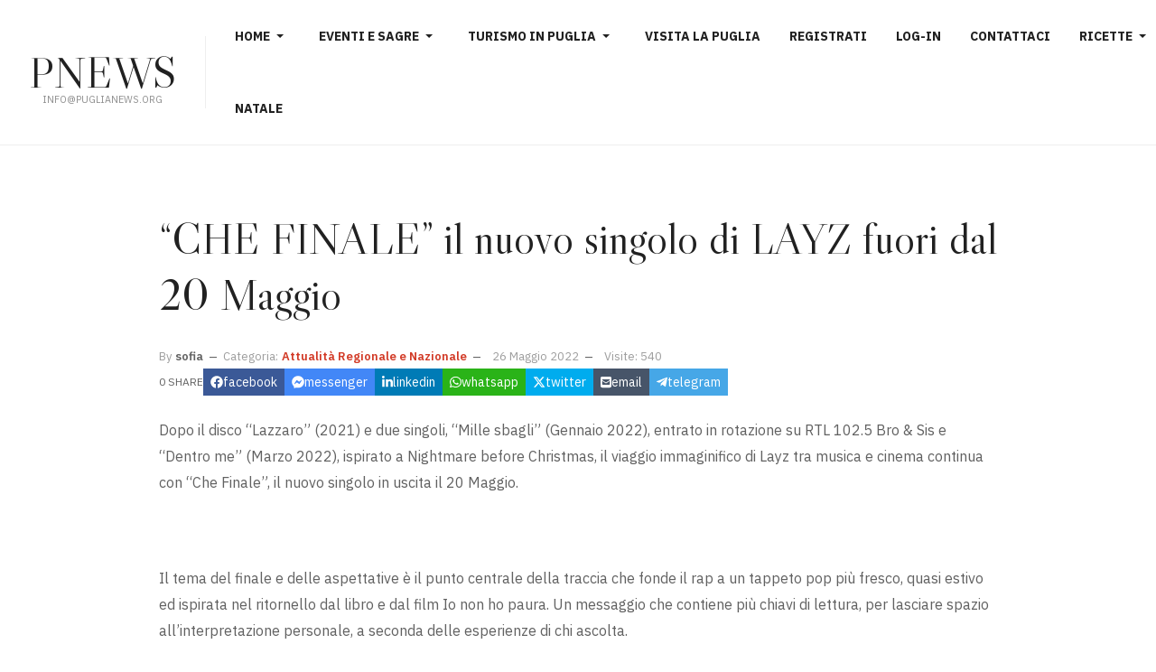

--- FILE ---
content_type: text/html; charset=utf-8
request_url: https://www.puglianews.org/magazine/8772-che-finale-il-nuovo-singolo-di-layz-fuori-dal-20-maggio.html
body_size: 6437
content:
<!DOCTYPE html>
<html xmlns="http://www.w3.org/1999/xhtml" class="j5" xml:lang="it-it" lang="it-it" dir="ltr">

<head>
  <script async src="https://pagead2.googlesyndication.com/pagead/js/adsbygoogle.js?client=ca-pub-9971229393832783"
     crossorigin="anonymous"></script>
  <meta charset="utf-8">
	<meta name="title" content="“CHE FINALE” il nuovo singolo di LAYZ fuori dal 20 Maggio">
	<meta name="description" content="PugliaNews.ORG. Tutte le notizie e il turismo di Puglia. Cultura, Tradizioni e ricette di Puglia">
	<meta name="generator" content="Joomla! - Open Source Content Management">
	<title>“CHE FINALE” il nuovo singolo di LAYZ fuori dal 20 Maggio</title>
	<link href="https://www.puglianews.org/component/search/?layout=ja_teline_v:blank&amp;id=8772&amp;format=opensearch&amp;Itemid=113&amp;catid=8" rel="search" title="Search PugliaNEWS.ORG" type="application/opensearchdescription+xml">
	<link href="/templates/ja_candidate/favicon.ico" rel="icon" type="image/vnd.microsoft.icon">
<link href="/plugins/system/t4/themes/base/vendors/font-awesome5/css/all.min.css?b0e22c" rel="stylesheet">
	<link href="/plugins/system/t4/themes/base/vendors/font-awesome/css/font-awesome.min.css?b0e22c" rel="stylesheet">
	<link href="/plugins/system/t4/themes/base/vendors/icomoon/css/icomoon.css?b0e22c" rel="stylesheet">
	<link href="/templates/ja_candidate/js/owl-carousel/owl.carousel.min.css?b0e22c" rel="stylesheet">
	<link href="/media/vendor/joomla-custom-elements/css/joomla-alert.min.css?0.4.1" rel="stylesheet">
	<link href="/media/t4/optimize/css/a3fe54eefa8479cbd401294e75da2701.css?26b582b8c0ff8565b13e8cee20de3c19" rel="stylesheet">
	<link href="https://fonts.googleapis.com/css?family=Handlee%3A400%2C%7CIBM+Plex+Sans%3A400%2C500%2C600%2C700%7CLibre+Caslon+Display" rel="stylesheet">
<script src="/media/vendor/jquery/js/jquery.min.js?3.7.1"></script>
	<script src="/media/legacy/js/jquery-noconflict.min.js?504da4"></script>
	<script src="/media/vendor/jquery-migrate/js/jquery-migrate.min.js?3.5.2"></script>
	<script src="/plugins/system/t4/themes/base/vendors/bootstrap/js/bootstrap.bundle.min.js?b0e22c"></script>
	<script src="/templates/ja_candidate/js/owl-carousel/owl.carousel.min.js?b0e22c"></script>
	<script src="/templates/ja_candidate/js/isotope.pkgd.min.js?b0e22c"></script>
	<script src="/templates/ja_candidate/js/imagesloaded.pkgd.min.js?b0e22c"></script>
	<script type="application/json" class="joomla-script-options new">{"ja-share-excluded":[".mod-articlesnews-horizontal"],"joomla.jtext":{"JASOCIALSHARE_EMAIL_SUBJECT":"Hello, I'd like to share a link with you","ERROR":"Errore","MESSAGE":"Messaggio","NOTICE":"Avviso","WARNING":"Attenzione","JCLOSE":"Chiudi","JOK":"OK","JOPEN":"Apri"},"system.paths":{"root":"","rootFull":"https:\/\/www.puglianews.org\/","base":"","baseFull":"https:\/\/www.puglianews.org\/"},"csrf.token":"a2442c33f72918256343268449bffd67"}</script>
	<script src="/media/system/js/core.min.js?a3d8f8"></script>
	<script src="/media/system/js/messages.min.js?9a4811" type="module"></script>
	<script src="/media/vendor/bootstrap/js/dropdown.min.js?5.3.8" type="module"></script>
	<script src="/media/vendor/bootstrap/js/collapse.min.js?5.3.8" type="module"></script>
	<script src="/media/t4/optimize/js/13facbbe2460f133070bef3c0d399cc1.js?aec21dbd8b684bc5c720e090b83132a4"></script>
	<script type="application/ld+json">{"@context":"https://schema.org","@graph":[{"@type":"Organization","@id":"https://www.puglianews.org/#/schema/Organization/base","name":"PugliaNEWS.ORG","url":"https://www.puglianews.org/"},{"@type":"WebSite","@id":"https://www.puglianews.org/#/schema/WebSite/base","url":"https://www.puglianews.org/","name":"PugliaNEWS.ORG","publisher":{"@id":"https://www.puglianews.org/#/schema/Organization/base"}},{"@type":"WebPage","@id":"https://www.puglianews.org/#/schema/WebPage/base","url":"https://www.puglianews.org/magazine/8772-che-finale-il-nuovo-singolo-di-layz-fuori-dal-20-maggio.html","name":"“CHE FINALE” il nuovo singolo di LAYZ fuori dal 20 Maggio","description":"PugliaNews.ORG. Tutte le notizie e il turismo di Puglia. Cultura, Tradizioni e ricette di Puglia","isPartOf":{"@id":"https://www.puglianews.org/#/schema/WebSite/base"},"about":{"@id":"https://www.puglianews.org/#/schema/Organization/base"},"inLanguage":"it-IT"}]}</script>
	<meta property="og:title" content="“CHE FINALE” il nuovo singolo di LAYZ fuori dal 20 Maggio" />
	<meta property="og:description" content="Dopo il disco “Lazzaro” (2021) e due singoli, “Mille sbagli” (Gennaio 2022), entrato in rotazione su RTL 102.5 Bro &amp; Sis e “Dentro me” (Marzo 2022), ispirato a Nightmare before Christmas, il viaggio immaginifico di..." />
	<meta property="og:image" itemprop="image" content="https://www.puglianews.org/images/low.jpg" />
	<meta property="og:url" content="https://www.puglianews.org/magazine/8772-che-finale-il-nuovo-singolo-di-layz-fuori-dal-20-maggio.html" />
	<meta property="twitter:title" content="“CHE FINALE” il nuovo singolo di LAYZ fuori dal 20 Maggio" />
	<meta property="twitter:description" content="Dopo il disco “Lazzaro” (2021) e due singoli, “Mille sbagli” (Gennaio 2022), entrato in rotazione su RTL 102.5 Bro &amp; Sis e “Dentro me” (Marzo 2022), ispirato a Nightmare before Christmas, il viaggio immaginifico di..." />
	<meta property="twitter:image" content="https://www.puglianews.org/images/low.jpg" />
	<meta property="twitter:url" content="https://www.puglianews.org/magazine/8772-che-finale-il-nuovo-singolo-di-layz-fuori-dal-20-maggio.html" />


  <meta name="viewport"  content="width=device-width, initial-scale=1, maximum-scale=1, user-scalable=yes"/>
  <style>
    @-webkit-viewport   { width: device-width; }
    @-moz-viewport      { width: device-width; }
    @-ms-viewport       { width: device-width; }
    @-o-viewport        { width: device-width; }
    @viewport           { width: device-width; }
  </style>
  <meta name="HandheldFriendly" content="true"/>
  <meta name="apple-mobile-web-app-capable" content="YES"/>
  <!-- //META FOR IOS & HANDHELD -->
  
</head>

<body class="site-default navigation-default theme-default layout-default nav-breakpoint-lg com_content view-article item-113" data-jver="5">
  <!-- Statcounter code for HTTP:  WWW.PUGLIANEWS.ORG
http://WWW.PUGLIANEWS.ORG on Joomla -->
<script type="text/javascript">
var sc_project=7530929; 
var sc_invisible=1; 
var sc_security="ca7bf9f1"; 
</script>
<script type="text/javascript"
src="https://www.statcounter.com/counter/counter.js"
async></script>
<noscript><div class="statcounter"><a title="Web Analytics"
href="https://statcounter.com/" target="_blank"><img
class="statcounter"
src="https://c.statcounter.com/7530929/0/ca7bf9f1/1/"
alt="Web Analytics"
referrerPolicy="no-referrer-when-downgrade"></a></div></noscript>
<!-- End of Statcounter Code -->
<div id="fb-root"></div>
<script async defer crossorigin="anonymous" src="https://connect.facebook.net/it_IT/sdk.js#xfbml=1&version=v20.0&appId=1760138710888545" nonce="8bNxCN4b"></script>
  <div class="t4-offcanvas" data-offcanvas-options='{"modifiers":"left,overlay"}' id="off-canvas-left" role="complementary" style="display:none;">
	<div class="t4-off-canvas-header">
	 		  <a href="https://www.puglianews.org/" title="PNEWS">
	  	    	  	
	    	     	Sidebar Menu	    
	  	  </a>
	  		<button type="button" class="close js-offcanvas-close" data-dismiss="modal" aria-hidden="true">×</button>
	</div>

	

	</div>
  <div class="t4-wrapper">
    <div class="t4-content">
      <div class="t4-content-inner">
        
<div id="t4-header" class="t4-section  t4-header"><!-- HEADER BLOCK -->
<header id="t4-header-wrap" class="t4-header">
  <div class="t4-header-inner d-flex">
  	<div class="t4-left-header d-flex align-items-center">
  		<div class="navbar-brand logo-text">
    <a href="https://www.puglianews.org/" title="PNEWS">
        	
          <span class="site-name">PNEWS</span>      <small class="site-slogan">info@puglianews.org</small>    
    </a>
  </div>


  		<div class="t4-navbar">
        
<nav class="navbar navbar-expand-lg">
<button class="navbar-toggler" type="button" data-toggle="collapse" data-target="#t4-megamenu-mainmenu" aria-controls="t4-megamenu-mainmenu" aria-expanded="false" aria-label="Toggle navigation" style="display: none;">
    <i class="fa fa-bars toggle-bars"></i>
</button>
	<div id="t4-megamenu-mainmenu" class="t4-megamenu collapse navbar-collapse slide animate" data-duration="400">

<ul class="nav navbar-nav level0"  itemscope="itemscope" itemtype="http://www.schema.org/SiteNavigationElement">
<li class="nav-item default dropdown parent" data-id="139" data-level="1"><a href="/" itemprop="url" class="nav-link dropdown-toggle" role="button" aria-haspopup="true" aria-expanded="false" data-toggle=""><span itemprop="name"><span class="menu-item-title">Home</span></span><i class="item-caret"></i></a><div class="dropdown-menu level1" data-bs-popper="static"><div class="dropdown-menu-inner"><ul><li class="nav-item" data-id="408" data-level="2"><a href="/ultime-notizie/notizie-dalla-puglia.html" itemprop="url" class="dropdown-item"><span itemprop="name"><span class="menu-item-title">Notizie dalla Puglia</span></span></a></li><li class="nav-item" data-id="460" data-level="2"><a href="/ultime-notizie/elezioni-2020-emilia-romagna.html" itemprop="url" title="Elezioni 2020 Emilia Romagna" class="dropdown-item"><span itemprop="name"><span class="menu-item-title">Elezioni 2020 Emilia Romagna</span></span></a></li><li class="nav-item" data-id="461" data-level="2"><a href="/ultime-notizie/elezioni-regione-puglia-2020.html" itemprop="url" title="Elezioni 2020 Regione Puglia" class="dropdown-item"><span itemprop="name"><span class="menu-item-title">Elezioni Puglia 2020</span></span></a></li><li class="nav-item" data-id="551" data-level="2"><a href="/ultime-notizie/elezioni-2021.html" itemprop="url" title="Risultati Elezioni 2021" class="dropdown-item"><span itemprop="name"><span class="menu-item-title">Elezioni 2021</span></span></a></li><li class="nav-item" data-id="552" data-level="2"><a href="/ultime-notizie/musica.html" itemprop="url" class="dropdown-item"><span itemprop="name"><span class="menu-item-title">Musica</span></span></a></li><li class="nav-item" data-id="659" data-level="2"><a href="/ultime-notizie/privacy.html" itemprop="url" class="dropdown-item"><span itemprop="name"><span class="menu-item-title">Privacy</span></span></a></li><li class="nav-item" data-id="672" data-level="2"><a href="/ultime-notizie/politica.html" itemprop="url" class="dropdown-item"><span itemprop="name"><span class="menu-item-title">Politica</span></span></a></li></ul></div></div></li><li class="nav-item dropdown parent" data-id="146" data-level="1"><a href="/eventi-e-sagre-puglia.html" itemprop="url" class="nav-link dropdown-toggle" role="button" aria-haspopup="true" aria-expanded="false" data-toggle=""><span itemprop="name"><span class="menu-item-title">Eventi e Sagre</span></span><i class="item-caret"></i></a><div class="dropdown-menu level1" data-bs-popper="static"><div class="dropdown-menu-inner"><ul><li class="nav-item" data-id="478" data-level="2"><a href="/eventi-e-sagre-puglia/eventi-sagre-provincia-lecce-salento.html" itemprop="url" class="dropdown-item"><span itemprop="name"><span class="menu-item-title">Eventi e Sagre in Provincia di Lecce</span></span></a></li><li class="nav-item" data-id="631" data-level="2"><a href="/eventi-e-sagre-puglia/eventi-e-sagre-in-provincia-di-taranto.html" itemprop="url" class="dropdown-item"><span itemprop="name"><span class="menu-item-title">Eventi e Sagre in Provincia di Taranto</span></span></a></li><li class="nav-item" data-id="574" data-level="2"><a href="/eventi-e-sagre-puglia/eventi-e-sagre-in-provincia-di-bari.html" itemprop="url" title="Eventi e sagre provincia di Bari" class="dropdown-item"><span itemprop="name"><span class="menu-item-title">Eventi e Sagre provincia di Bari</span></span></a></li><li class="nav-item" data-id="573" data-level="2"><a href="/eventi-e-sagre-puglia/eventi-e-sagre-in-provincia-di-foggia.html" itemprop="url" title="Eventi e sagre provincia di Foggia e Gargano" class="dropdown-item"><span itemprop="name"><span class="menu-item-title">Eventi e sagre provincia di Foggia e Gargano</span></span></a></li></ul></div></div></li><li class="nav-item dropdown parent" data-id="142" data-level="1"><a href="/turismo-puglia.html" itemprop="url" class="nav-link dropdown-toggle" role="button" aria-haspopup="true" aria-expanded="false" data-toggle=""><span itemprop="name"><span class="menu-item-title">Turismo in Puglia</span></span><i class="item-caret"></i></a><div class="dropdown-menu level1" data-bs-popper="static"><div class="dropdown-menu-inner"><ul><li class="nav-item" data-id="636" data-level="2"><a href="/turismo-puglia/pasqua-in-puglia.html" itemprop="url" class="dropdown-item"><span itemprop="name"><span class="menu-item-title">Pasqua in Puglia</span></span></a></li><li class="nav-item" data-id="637" data-level="2"><a href="/turismo-puglia/carnevale-in-puglia.html" itemprop="url" class="dropdown-item"><span itemprop="name"><span class="menu-item-title">Carnevale in Puglia</span></span></a></li><li class="nav-item" data-id="638" data-level="2"><a href="/turismo-puglia/il-culto-del-fuoco-in-puglia.html" itemprop="url" class="dropdown-item"><span itemprop="name"><span class="menu-item-title">Il culto del Fuoco</span></span></a></li><li class="nav-item" data-id="639" data-level="2"><a href="/turismo-puglia/natale-e-capodanno-in-puglia.html" itemprop="url" class="dropdown-item"><span itemprop="name"><span class="menu-item-title">Natale e capodanno</span></span></a></li><li class="nav-item" data-id="640" data-level="2"><a href="/turismo-puglia/storia-e-tradizioni-pugliesi.html" itemprop="url" class="dropdown-item"><span itemprop="name"><span class="menu-item-title">Storia e Tradizioni</span></span></a></li></ul></div></div></li><li class="nav-item" data-id="147" data-level="1"><a href="/luoghi-e-posti-da-visitare-in-puglia.html" itemprop="url" class="nav-link"><span itemprop="name"><span class="menu-item-title">Visita la Puglia</span></span></a></li><li class="nav-item" data-id="307" data-level="1"><a href="/registrati-login.html" itemprop="url" class="nav-link"><span itemprop="name"><span class="menu-item-title">Registrati</span></span></a></li><li class="nav-item" data-id="630" data-level="1"><a href="/log-in.html" itemprop="url" class="nav-link"><span itemprop="name"><span class="menu-item-title">Log-in</span></span></a></li><li class="nav-item" data-id="230" data-level="1"><a href="/contattaci.html" itemprop="url" class="nav-link"><span itemprop="name"><span class="menu-item-title">Contattaci</span></span></a></li><li class="nav-item dropdown parent" data-id="368" data-level="1"><a href="/ricette.html" itemprop="url" class="nav-link dropdown-toggle" role="button" aria-haspopup="true" aria-expanded="false" data-toggle=""><span itemprop="name"><span class="menu-item-title">Ricette</span></span><i class="item-caret"></i></a><div class="dropdown-menu level1" data-bs-popper="static"><div class="dropdown-menu-inner"><ul><li class="nav-item" data-id="470" data-level="2"><a href="/ricette/ricette-pugliesi.html" itemprop="url" class="dropdown-item"><span itemprop="name"><span class="menu-item-title">Ricette Pugliesi</span></span></a></li><li class="nav-item" data-id="471" data-level="2"><a href="/ricette/ricette-italiane.html" itemprop="url" class="dropdown-item"><span itemprop="name"><span class="menu-item-title">Ricette Italiane</span></span></a></li><li class="nav-item" data-id="472" data-level="2"><a href="/ricette/ricette-natalizie.html" itemprop="url" class="dropdown-item"><span itemprop="name"><span class="menu-item-title">Ricette natalizie</span></span></a></li><li class="nav-item" data-id="473" data-level="2"><a href="/ricette/ricette-dal-mondo.html" itemprop="url" class="dropdown-item"><span itemprop="name"><span class="menu-item-title">Ricette dal mondo</span></span></a></li></ul></div></div></li><li class="nav-item" data-id="647" data-level="1"><a href="/natale-in-puglia.html" itemprop="url" class="nav-link"><span itemprop="name"><span class="menu-item-title">Natale</span></span></a></li></ul></div>
</nav>

      </div>
  	</div>

  	<div class="t4-right-header ml-auto d-flex align-items-center">
  		<nav class="navbar-expand-lg">
    <button class="navbar-toggler" type="button" data-toggle="collapse" data-target="#t4-megamenu-mainmenu" aria-controls="t4-megamenu-mainmenu" aria-expanded="false" aria-label="Toggle navigation">
        <i class="fa fa-bars toggle-bars"></i>
    </button>
</nav>
  		<span id="triggerButton" class="btn js-offcanvas-trigger t4-offcanvas-toggle d-lg-none" data-offcanvas-trigger="off-canvas-left"><i class="fa fa-bars toggle-bars"></i></span>

  		<div class="right-action d-none d-sm-flex">
        
      </div>
  	</div>
  </div>
</header>
<!-- // HEADER BLOCK --></div>


<div id="t4-main-body" class="t4-section  t4-main-body">
<div class="t4-section-inner container"><div class="t4-row row">
<div class="t4-col col-sm-12 col-lg">
<div id="system-message-container" aria-live="polite"></div>
<div class="com-content-article item-page">
	<meta itemscope itemprop="mainEntityOfPage"  itemType="https://schema.org/WebPage" itemid="https://google.com/article"/>
	<meta itemprop="inLanguage" content="it-IT" />

	
	
				
	<div class="article-content">
				
		
				<div class="page-header">
							<h2 itemprop="headline">
					“CHE FINALE” il nuovo singolo di LAYZ fuori dal 20 Maggio				</h2>
			
								
			
			
			
		</div>
		
							

					<dl class="article-info text-muted">

	
		<dt class="article-info-term">
							Dettagli					</dt>

					<dd class="createdby" itemprop="author" itemscope itemtype="https://schema.org/Person">
						By <span itemprop="name">sofia</span>	</dd>

<span style="display: none;" itemprop="publisher" itemtype="http://schema.org/Organization" itemscope>
			<span itemprop="name">sofia</span></span>
		
		
					<dd class="category-name">
						Categoria: <a href="/magazine.html" itemprop="genre">Attualità Regionale e Nazionale</a>	</dd>		
		
		
	
						<dd class="create">
	<span class="fa fa-calendar" aria-hidden="true"></span>
	<time datetime="2022-05-26T17:18:59+00:00" itemprop="dateCreated">
		26 Maggio 2022	</time>
</dd>
		
		
					<dd class="hits">
	<span class="fa fa-eye" aria-hidden="true"></span>
	<meta itemprop="interactionCount" content="UserPageVisits:540">
	Visite: 540</dd>
			</dl>
		
		
				<div class="ja-share-button" layout="default" ></div>
							
					
		
		<div itemprop="articleBody" class="com-content-article__body">
			<p>Dopo il disco “Lazzaro” (2021) e due singoli, “Mille sbagli” (Gennaio 2022), entrato in rotazione su RTL 102.5 Bro &amp; Sis e “Dentro me” (Marzo 2022), ispirato a Nightmare before Christmas, il viaggio immaginifico di Layz tra musica e cinema continua con “Che Finale”, il nuovo singolo in uscita il 20 Maggio.&nbsp;</p>
<p>&nbsp;</p>
<p>Il tema del finale e delle aspettative è il punto centrale della traccia che fonde il rap a un tappeto pop più fresco, quasi estivo ed ispirata nel ritornello dal libro e dal film Io non ho paura. Un messaggio che contiene più chiavi di lettura, per lasciare spazio all’interpretazione personale, a seconda delle esperienze di chi ascolta.</p>
<p>&nbsp;<a href="https://www.youtube.com/watch?v=lKy4AYeWQnY">Guarda il video </a></p>
<p>“Molto spesso, quando ho iniziato qualcosa non sapevo quale direzione la mia vita avrebbe preso o dove sarei arrivato. Questo mi spaventava fino al punto di farmi pensare di non dovere cominciare neanche” - Spiega Layz - “La musica, invece, mi ha insegnato che quando intraprendi un percorso il risultato può mutare e l’idea iniziale cambiare, ma è solo con il sudore e il lavoro costante che può accadere in maniera positiva. Gli errori fanno parte del percorso, non sono sconfitte ma un bagaglio necessario alla destinazione verso cui stai camminando”.&nbsp;</p>
<p>&nbsp;</p>
<p>“Che finale ti aspetti?” è la domanda che Layz pone all’inizio del brano nel quale l’artista, a differenza dei precedenti, non si racconta in prima persona. É una domanda aperta posta da un interlocutore terzo nella quale ognuno di noi può cercare la propria risposta personale.</p>
<p>Alle volte, la paura delle conseguenze di una scelta ci condiziona fino al punto di spingerci a desistere ancor prima di iniziare. Ma l’errore più grande sarebbe rinunciare in partenza per paura di un fallimento. Non sempre si vince o si perde: si va incontro, piuttosto, ad esperienze uniche che ci danno l’opportunità di lasciare un segno indelebile nel mondo.<span class="Apple-tab-span"> </span></p>		</div>

		
		
<nav class="pagenavigation" aria-label="Navigazione pagina">
    <span class="pagination ms-0">
                <a class="btn btn-sm btn-secondary previous" href="/magazine/8773-simla-2022-raccolta-dati-identificazione-dentale-forense.html" rel="prev">
            <span class="visually-hidden">
                Articolo precedente: Bari, 45° Congresso Nazionale SIMLA. Presentata lista di controllo per dentisti in tema di Odontoiatria Forense            </span>
            <span class="icon-chevron-left" aria-hidden="true"></span> <span aria-hidden="true">Prec</span>            </a>
                    <a class="btn btn-sm btn-secondary next" href="/magazine/8771-convegno-avvocati-bari.html" rel="next">
            <span class="visually-hidden">
                Articolo successivo: Bari, convegno sulla composizione delle crisi d&#039;impresa            </span>
            <span aria-hidden="true">Avanti</span> <span class="icon-chevron-right" aria-hidden="true"></span>            </a>
        </span>
</nav>

		
				
		
					</div>
</div>

</div>


</div></div>
</div>


<div id="t4-footnav" class="t4-section  t4-footnav">
<div class="t4-section-inner container"><div class="t4-row row">
<div class="t4-col footnav-1 col-12 col-lg-4">
<div class="t4-module module " id="Mod112"><div class="module-inner"><div class="module-ct">

<div class="custom"  >
	<p><a href="/ultime-notizie/privacy.html" target="_blank" rel="noopener"><strong>Privacy Policy - per info clicca qui</strong></a></p></div>
</div></div></div>
</div>



<div class="t4-col footnav-5 col-12 col-lg-2">
<div class="t4-module module " id="Mod109"><div class="module-inner"><h3 class="module-title "><span>cerca</span></h3><div class="module-ct"><div class="mod-search search ">
	<form action="/magazine/8772-che-finale-il-nuovo-singolo-di-layz-fuori-dal-20-maggio.html" method="post">
		<div class="input-group"><input name="searchword" id="mod-search-searchword109" class="form-control" type="search" placeholder="Search ..."><span class="input-group-append"><input type="image" alt="Search" class="btn btn-primary" src="/" onclick="this.form.searchword.focus();"></span></div>		<input type="hidden" name="option" value="com_search">
		<input type="hidden" name="task" value="search">
		<input type="hidden" name="limit" value="10">
		<input type="hidden" name="Itemid" value="113">
	</form>
</div>
</div></div></div>
</div>
</div></div>
</div>


      </div>
    </div>
  </div>
  
</body>
</html>


--- FILE ---
content_type: text/html; charset=utf-8
request_url: https://www.google.com/recaptcha/api2/aframe
body_size: 267
content:
<!DOCTYPE HTML><html><head><meta http-equiv="content-type" content="text/html; charset=UTF-8"></head><body><script nonce="H6UPe0LyMgzpIBoKOogB5w">/** Anti-fraud and anti-abuse applications only. See google.com/recaptcha */ try{var clients={'sodar':'https://pagead2.googlesyndication.com/pagead/sodar?'};window.addEventListener("message",function(a){try{if(a.source===window.parent){var b=JSON.parse(a.data);var c=clients[b['id']];if(c){var d=document.createElement('img');d.src=c+b['params']+'&rc='+(localStorage.getItem("rc::a")?sessionStorage.getItem("rc::b"):"");window.document.body.appendChild(d);sessionStorage.setItem("rc::e",parseInt(sessionStorage.getItem("rc::e")||0)+1);localStorage.setItem("rc::h",'1769028705284');}}}catch(b){}});window.parent.postMessage("_grecaptcha_ready", "*");}catch(b){}</script></body></html>